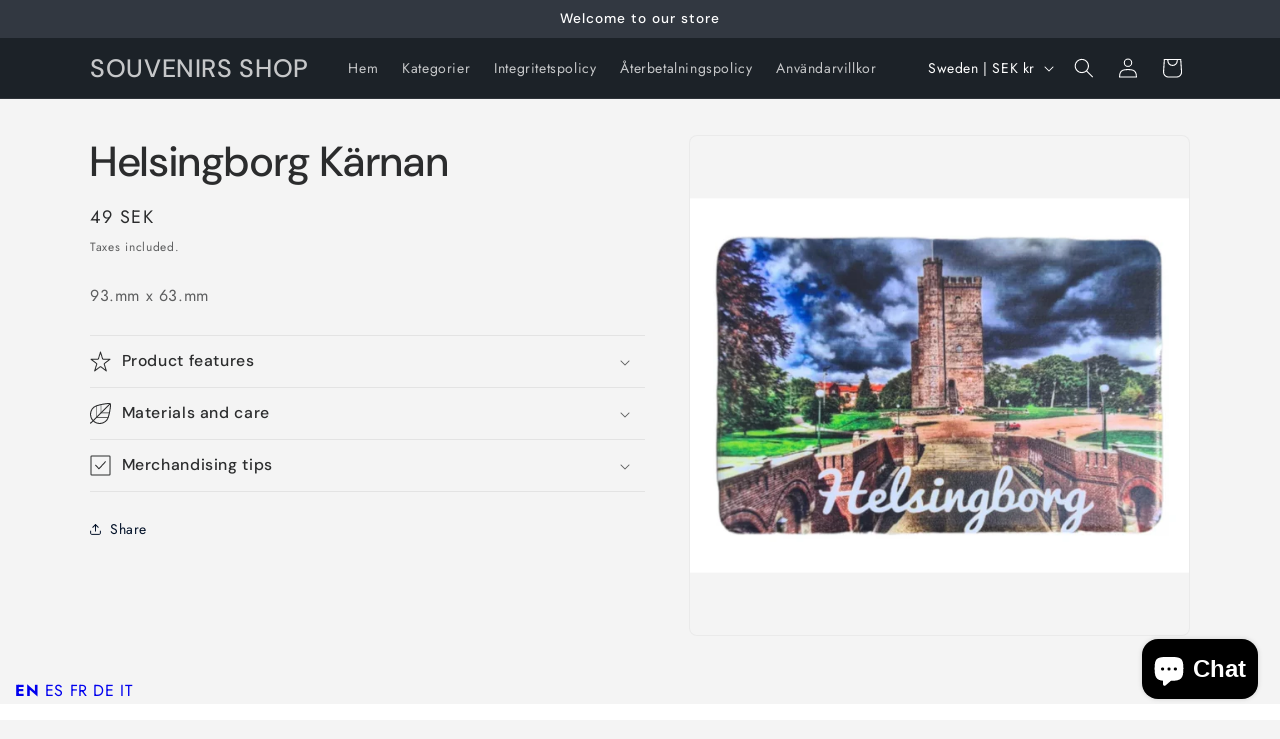

--- FILE ---
content_type: text/html; charset=utf-8
request_url: https://www.souvenirs.se/recommendations/products?limit=5&product_id=6710208430178&section_id=template--25876116373843__related-products
body_size: 1736
content:
<section id="shopify-section-template--25876116373843__related-products" class="shopify-section section"><link href="//www.souvenirs.se/cdn/shop/t/17/assets/component-card.css?v=120341546515895839841753624999" rel="stylesheet" type="text/css" media="all" />
<link href="//www.souvenirs.se/cdn/shop/t/17/assets/component-price.css?v=47596247576480123001753625000" rel="stylesheet" type="text/css" media="all" />
<link href="//www.souvenirs.se/cdn/shop/t/17/assets/section-related-products.css?v=80324771040738084201753625001" rel="stylesheet" type="text/css" media="all" />

<style data-shopify>.section-template--25876116373843__related-products-padding {
    padding-top: 27px;
    padding-bottom: 33px;
  }

  @media screen and (min-width: 750px) {
    .section-template--25876116373843__related-products-padding {
      padding-top: 36px;
      padding-bottom: 44px;
    }
  }</style><div class="color-scheme-1 gradient">
  <product-recommendations
    class="related-products page-width section-template--25876116373843__related-products-padding isolate scroll-trigger animate--slide-in"
    data-url="/recommendations/products?limit=5"
    data-section-id="template--25876116373843__related-products"
    data-product-id="6710208430178"
  >
    
      <h2 class="related-products__heading inline-richtext h2">
        Other industry favorites
      </h2>
      <ul
        class="grid product-grid grid--5-col-desktop grid--2-col-tablet-down"
        role="list"
      >
        
        
          <li class="grid__item">
            
<link href="//www.souvenirs.se/cdn/shop/t/17/assets/component-rating.css?v=179577762467860590411753625000" rel="stylesheet" type="text/css" media="all" />
  <link href="//www.souvenirs.se/cdn/shop/t/17/assets/component-volume-pricing.css?v=111870094811454961941753625000" rel="stylesheet" type="text/css" media="all" />

  <link href="//www.souvenirs.se/cdn/shop/t/17/assets/component-price.css?v=47596247576480123001753625000" rel="stylesheet" type="text/css" media="all" />
  <link href="//www.souvenirs.se/cdn/shop/t/17/assets/quick-order-list.css?v=86354568948591544181753625001" rel="stylesheet" type="text/css" media="all" />
  <link href="//www.souvenirs.se/cdn/shop/t/17/assets/quantity-popover.css?v=160630540099520878331753625001" rel="stylesheet" type="text/css" media="all" />
<div class="card-wrapper product-card-wrapper underline-links-hover">
    <div
      class="
        card card--card
         card--media
         color-scheme-2 gradient
        
        
        
        
      "
      style="--ratio-percent: 100.0%;"
    >
      <div
        class="card__inner  ratio"
        style="--ratio-percent: 100.0%;"
      ><div class="card__media">
            <div class="media media--transparent media--hover-effect">
              
              <img
                srcset="//www.souvenirs.se/cdn/shop/files/canvas-helsingborg-kaernan-735.webp?v=1743920414&width=165 165w,//www.souvenirs.se/cdn/shop/files/canvas-helsingborg-kaernan-735.webp?v=1743920414&width=360 360w,//www.souvenirs.se/cdn/shop/files/canvas-helsingborg-kaernan-735.webp?v=1743920414&width=533 533w,//www.souvenirs.se/cdn/shop/files/canvas-helsingborg-kaernan-735.webp?v=1743920414&width=720 720w,//www.souvenirs.se/cdn/shop/files/canvas-helsingborg-kaernan-735.webp?v=1743920414&width=940 940w,//www.souvenirs.se/cdn/shop/files/canvas-helsingborg-kaernan-735.webp?v=1743920414 1000w
                "
                src="//www.souvenirs.se/cdn/shop/files/canvas-helsingborg-kaernan-735.webp?v=1743920414&width=533"
                sizes="(min-width: 1200px) 267px, (min-width: 990px) calc((100vw - 130px) / 4), (min-width: 750px) calc((100vw - 120px) / 3), calc((100vw - 35px) / 2)"
                alt="CANVAS Helsingborg Kärnan - SOUVENIRS SHOP"
                class="motion-reduce"
                
                  loading="lazy"
                
                width="1000"
                height="1000"
              >
              
</div>
          </div><div class="card__content">
          <div class="card__information">
            <h3
              class="card__heading"
              
            >
              <a
                href="/products/kros-1?pr_prod_strat=e5_desc&pr_rec_id=e04c58e24&pr_rec_pid=1784883085356&pr_ref_pid=6710208430178&pr_seq=uniform"
                id="StandardCardNoMediaLink--1784883085356"
                class="full-unstyled-link"
                aria-labelledby="StandardCardNoMediaLink--1784883085356 NoMediaStandardBadge--1784883085356"
              >
                CANVAS Helsingborg Kärnan
              </a>
            </h3>
          </div>
          <div class="card__badge bottom left"></div>
        </div>
      </div>
      <div class="card__content">
        <div class="card__information">
          <h3
            class="card__heading h5"
            
              id="title--1784883085356"
            
          >
            <a
              href="/products/kros-1?pr_prod_strat=e5_desc&pr_rec_id=e04c58e24&pr_rec_pid=1784883085356&pr_ref_pid=6710208430178&pr_seq=uniform"
              id="CardLink--1784883085356"
              class="full-unstyled-link"
              aria-labelledby="CardLink--1784883085356 Badge--1784883085356"
            >
              CANVAS Helsingborg Kärnan
            </a>
          </h3>
          <div class="card-information"><span class="caption-large light"></span>
<div
    class="
      price "
  >
    <div class="price__container"><div class="price__regular"><span class="visually-hidden visually-hidden--inline">Regular price</span>
          <span class="price-item price-item--regular">
            89 SEK
          </span></div>
      <div class="price__sale">
          <span class="visually-hidden visually-hidden--inline">Regular price</span>
          <span>
            <s class="price-item price-item--regular">
              
                20 SEK
              
            </s>
          </span><span class="visually-hidden visually-hidden--inline">Sale price</span>
        <span class="price-item price-item--sale price-item--last">
          89 SEK
        </span>
      </div></div></div>


</div>
        </div>
        
        
        <div class="card__badge bottom left"></div>
      </div>
    </div>
  </div>
          </li>
          <li class="grid__item">
            
<div class="card-wrapper product-card-wrapper underline-links-hover">
    <div
      class="
        card card--card
         card--media
         color-scheme-2 gradient
        
        
        
        
      "
      style="--ratio-percent: 100.0%;"
    >
      <div
        class="card__inner  ratio"
        style="--ratio-percent: 100.0%;"
      ><div class="card__media">
            <div class="media media--transparent media--hover-effect">
              
              <img
                srcset="//www.souvenirs.se/cdn/shop/files/helsingborg-h22-352.webp?v=1743922670&width=165 165w,//www.souvenirs.se/cdn/shop/files/helsingborg-h22-352.webp?v=1743922670&width=360 360w,//www.souvenirs.se/cdn/shop/files/helsingborg-h22-352.webp?v=1743922670&width=533 533w,//www.souvenirs.se/cdn/shop/files/helsingborg-h22-352.webp?v=1743922670&width=720 720w,//www.souvenirs.se/cdn/shop/files/helsingborg-h22-352.webp?v=1743922670&width=940 940w,//www.souvenirs.se/cdn/shop/files/helsingborg-h22-352.webp?v=1743922670 1000w
                "
                src="//www.souvenirs.se/cdn/shop/files/helsingborg-h22-352.webp?v=1743922670&width=533"
                sizes="(min-width: 1200px) 267px, (min-width: 990px) calc((100vw - 130px) / 4), (min-width: 750px) calc((100vw - 120px) / 3), calc((100vw - 35px) / 2)"
                alt="Helsingborg H22 - SOUVENIRS SHOP"
                class="motion-reduce"
                
                  loading="lazy"
                
                width="1000"
                height="1000"
              >
              
</div>
          </div><div class="card__content">
          <div class="card__information">
            <h3
              class="card__heading"
              
            >
              <a
                href="/products/helsingborg-h22?pr_prod_strat=e5_desc&pr_rec_id=e04c58e24&pr_rec_pid=6708763885666&pr_ref_pid=6710208430178&pr_seq=uniform"
                id="StandardCardNoMediaLink--6708763885666"
                class="full-unstyled-link"
                aria-labelledby="StandardCardNoMediaLink--6708763885666 NoMediaStandardBadge--6708763885666"
              >
                Helsingborg H22
              </a>
            </h3>
          </div>
          <div class="card__badge bottom left"></div>
        </div>
      </div>
      <div class="card__content">
        <div class="card__information">
          <h3
            class="card__heading h5"
            
              id="title--6708763885666"
            
          >
            <a
              href="/products/helsingborg-h22?pr_prod_strat=e5_desc&pr_rec_id=e04c58e24&pr_rec_pid=6708763885666&pr_ref_pid=6710208430178&pr_seq=uniform"
              id="CardLink--6708763885666"
              class="full-unstyled-link"
              aria-labelledby="CardLink--6708763885666 Badge--6708763885666"
            >
              Helsingborg H22
            </a>
          </h3>
          <div class="card-information"><span class="caption-large light"></span>
<div
    class="
      price "
  >
    <div class="price__container"><div class="price__regular"><span class="visually-hidden visually-hidden--inline">Regular price</span>
          <span class="price-item price-item--regular">
            35 SEK
          </span></div>
      <div class="price__sale">
          <span class="visually-hidden visually-hidden--inline">Regular price</span>
          <span>
            <s class="price-item price-item--regular">
              
                
              
            </s>
          </span><span class="visually-hidden visually-hidden--inline">Sale price</span>
        <span class="price-item price-item--sale price-item--last">
          35 SEK
        </span>
      </div></div></div>


</div>
        </div>
        
        
        <div class="card__badge bottom left"></div>
      </div>
    </div>
  </div>
          </li>
          <li class="grid__item">
            
<div class="card-wrapper product-card-wrapper underline-links-hover">
    <div
      class="
        card card--card
         card--media
         color-scheme-2 gradient
        
        
        
        
      "
      style="--ratio-percent: 100.0%;"
    >
      <div
        class="card__inner  ratio"
        style="--ratio-percent: 100.0%;"
      ><div class="card__media">
            <div class="media media--transparent media--hover-effect">
              
              <img
                srcset="//www.souvenirs.se/cdn/shop/files/helsingborg-souvenir-canvas-941.webp?v=1743920447&width=165 165w,//www.souvenirs.se/cdn/shop/files/helsingborg-souvenir-canvas-941.webp?v=1743920447&width=360 360w,//www.souvenirs.se/cdn/shop/files/helsingborg-souvenir-canvas-941.webp?v=1743920447&width=533 533w,//www.souvenirs.se/cdn/shop/files/helsingborg-souvenir-canvas-941.webp?v=1743920447&width=720 720w,//www.souvenirs.se/cdn/shop/files/helsingborg-souvenir-canvas-941.webp?v=1743920447&width=940 940w,//www.souvenirs.se/cdn/shop/files/helsingborg-souvenir-canvas-941.webp?v=1743920447 1000w
                "
                src="//www.souvenirs.se/cdn/shop/files/helsingborg-souvenir-canvas-941.webp?v=1743920447&width=533"
                sizes="(min-width: 1200px) 267px, (min-width: 990px) calc((100vw - 130px) / 4), (min-width: 750px) calc((100vw - 120px) / 3), calc((100vw - 35px) / 2)"
                alt="Helsingborg souvenir canvas - SOUVENIRS SHOP"
                class="motion-reduce"
                
                  loading="lazy"
                
                width="1000"
                height="1000"
              >
              
</div>
          </div><div class="card__content">
          <div class="card__information">
            <h3
              class="card__heading"
              
            >
              <a
                href="/products/kros-3?pr_prod_strat=e5_desc&pr_rec_id=e04c58e24&pr_rec_pid=1784889770028&pr_ref_pid=6710208430178&pr_seq=uniform"
                id="StandardCardNoMediaLink--1784889770028"
                class="full-unstyled-link"
                aria-labelledby="StandardCardNoMediaLink--1784889770028 NoMediaStandardBadge--1784889770028"
              >
                Helsingborg souvenir canvas
              </a>
            </h3>
          </div>
          <div class="card__badge bottom left"></div>
        </div>
      </div>
      <div class="card__content">
        <div class="card__information">
          <h3
            class="card__heading h5"
            
              id="title--1784889770028"
            
          >
            <a
              href="/products/kros-3?pr_prod_strat=e5_desc&pr_rec_id=e04c58e24&pr_rec_pid=1784889770028&pr_ref_pid=6710208430178&pr_seq=uniform"
              id="CardLink--1784889770028"
              class="full-unstyled-link"
              aria-labelledby="CardLink--1784889770028 Badge--1784889770028"
            >
              Helsingborg souvenir canvas
            </a>
          </h3>
          <div class="card-information"><span class="caption-large light"></span>
<div
    class="
      price "
  >
    <div class="price__container"><div class="price__regular"><span class="visually-hidden visually-hidden--inline">Regular price</span>
          <span class="price-item price-item--regular">
            89 SEK
          </span></div>
      <div class="price__sale">
          <span class="visually-hidden visually-hidden--inline">Regular price</span>
          <span>
            <s class="price-item price-item--regular">
              
                20 SEK
              
            </s>
          </span><span class="visually-hidden visually-hidden--inline">Sale price</span>
        <span class="price-item price-item--sale price-item--last">
          89 SEK
        </span>
      </div></div></div>


</div>
        </div>
        
        
        <div class="card__badge bottom left"></div>
      </div>
    </div>
  </div>
          </li>
          <li class="grid__item">
            
<div class="card-wrapper product-card-wrapper underline-links-hover">
    <div
      class="
        card card--card
         card--media
         color-scheme-2 gradient
        
        
        
        
      "
      style="--ratio-percent: 100.0%;"
    >
      <div
        class="card__inner  ratio"
        style="--ratio-percent: 100.0%;"
      ><div class="card__media">
            <div class="media media--transparent media--hover-effect">
              
              <img
                srcset="//www.souvenirs.se/cdn/shop/files/canvas-helsingborg-960.webp?v=1743920439&width=165 165w,//www.souvenirs.se/cdn/shop/files/canvas-helsingborg-960.webp?v=1743920439&width=360 360w,//www.souvenirs.se/cdn/shop/files/canvas-helsingborg-960.webp?v=1743920439&width=533 533w,//www.souvenirs.se/cdn/shop/files/canvas-helsingborg-960.webp?v=1743920439&width=720 720w,//www.souvenirs.se/cdn/shop/files/canvas-helsingborg-960.webp?v=1743920439&width=940 940w,//www.souvenirs.se/cdn/shop/files/canvas-helsingborg-960.webp?v=1743920439 1000w
                "
                src="//www.souvenirs.se/cdn/shop/files/canvas-helsingborg-960.webp?v=1743920439&width=533"
                sizes="(min-width: 1200px) 267px, (min-width: 990px) calc((100vw - 130px) / 4), (min-width: 750px) calc((100vw - 120px) / 3), calc((100vw - 35px) / 2)"
                alt="Canvas Helsingborg - SOUVENIRS SHOP"
                class="motion-reduce"
                
                  loading="lazy"
                
                width="1000"
                height="1000"
              >
              
</div>
          </div><div class="card__content">
          <div class="card__information">
            <h3
              class="card__heading"
              
            >
              <a
                href="/products/kros-2?pr_prod_strat=e5_desc&pr_rec_id=e04c58e24&pr_rec_pid=1784886755372&pr_ref_pid=6710208430178&pr_seq=uniform"
                id="StandardCardNoMediaLink--1784886755372"
                class="full-unstyled-link"
                aria-labelledby="StandardCardNoMediaLink--1784886755372 NoMediaStandardBadge--1784886755372"
              >
                Canvas Helsingborg
              </a>
            </h3>
          </div>
          <div class="card__badge bottom left"></div>
        </div>
      </div>
      <div class="card__content">
        <div class="card__information">
          <h3
            class="card__heading h5"
            
              id="title--1784886755372"
            
          >
            <a
              href="/products/kros-2?pr_prod_strat=e5_desc&pr_rec_id=e04c58e24&pr_rec_pid=1784886755372&pr_ref_pid=6710208430178&pr_seq=uniform"
              id="CardLink--1784886755372"
              class="full-unstyled-link"
              aria-labelledby="CardLink--1784886755372 Badge--1784886755372"
            >
              Canvas Helsingborg
            </a>
          </h3>
          <div class="card-information"><span class="caption-large light"></span>
<div
    class="
      price "
  >
    <div class="price__container"><div class="price__regular"><span class="visually-hidden visually-hidden--inline">Regular price</span>
          <span class="price-item price-item--regular">
            89 SEK
          </span></div>
      <div class="price__sale">
          <span class="visually-hidden visually-hidden--inline">Regular price</span>
          <span>
            <s class="price-item price-item--regular">
              
                20 SEK
              
            </s>
          </span><span class="visually-hidden visually-hidden--inline">Sale price</span>
        <span class="price-item price-item--sale price-item--last">
          89 SEK
        </span>
      </div></div></div>


</div>
        </div>
        
        
        <div class="card__badge bottom left"></div>
      </div>
    </div>
  </div>
          </li>
          <li class="grid__item">
            
<div class="card-wrapper product-card-wrapper underline-links-hover">
    <div
      class="
        card card--card
         card--media
         color-scheme-2 gradient
        
        
        
        
      "
      style="--ratio-percent: 100.0%;"
    >
      <div
        class="card__inner  ratio"
        style="--ratio-percent: 100.0%;"
      ><div class="card__media">
            <div class="media media--transparent media--hover-effect">
              
              <img
                srcset="//www.souvenirs.se/cdn/shop/files/helsingborg-kaernan-175.webp?v=1743923348&width=165 165w,//www.souvenirs.se/cdn/shop/files/helsingborg-kaernan-175.webp?v=1743923348&width=360 360w,//www.souvenirs.se/cdn/shop/files/helsingborg-kaernan-175.webp?v=1743923348&width=533 533w,//www.souvenirs.se/cdn/shop/files/helsingborg-kaernan-175.webp?v=1743923348&width=720 720w,//www.souvenirs.se/cdn/shop/files/helsingborg-kaernan-175.webp?v=1743923348&width=940 940w,//www.souvenirs.se/cdn/shop/files/helsingborg-kaernan-175.webp?v=1743923348 1000w
                "
                src="//www.souvenirs.se/cdn/shop/files/helsingborg-kaernan-175.webp?v=1743923348&width=533"
                sizes="(min-width: 1200px) 267px, (min-width: 990px) calc((100vw - 130px) / 4), (min-width: 750px) calc((100vw - 120px) / 3), calc((100vw - 35px) / 2)"
                alt="Helsingborg Kärnan - SOUVENIRS SHOP"
                class="motion-reduce"
                
                  loading="lazy"
                
                width="1000"
                height="1000"
              >
              
</div>
          </div><div class="card__content">
          <div class="card__information">
            <h3
              class="card__heading"
              
            >
              <a
                href="/products/helsingborg-karnan-4?pr_prod_strat=e5_desc&pr_rec_id=e04c58e24&pr_rec_pid=6756062494818&pr_ref_pid=6710208430178&pr_seq=uniform"
                id="StandardCardNoMediaLink--6756062494818"
                class="full-unstyled-link"
                aria-labelledby="StandardCardNoMediaLink--6756062494818 NoMediaStandardBadge--6756062494818"
              >
                Helsingborg Kärnan
              </a>
            </h3>
          </div>
          <div class="card__badge bottom left"></div>
        </div>
      </div>
      <div class="card__content">
        <div class="card__information">
          <h3
            class="card__heading h5"
            
              id="title--6756062494818"
            
          >
            <a
              href="/products/helsingborg-karnan-4?pr_prod_strat=e5_desc&pr_rec_id=e04c58e24&pr_rec_pid=6756062494818&pr_ref_pid=6710208430178&pr_seq=uniform"
              id="CardLink--6756062494818"
              class="full-unstyled-link"
              aria-labelledby="CardLink--6756062494818 Badge--6756062494818"
            >
              Helsingborg Kärnan
            </a>
          </h3>
          <div class="card-information"><span class="caption-large light"></span>
<div
    class="
      price "
  >
    <div class="price__container"><div class="price__regular"><span class="visually-hidden visually-hidden--inline">Regular price</span>
          <span class="price-item price-item--regular">
            39 SEK
          </span></div>
      <div class="price__sale">
          <span class="visually-hidden visually-hidden--inline">Regular price</span>
          <span>
            <s class="price-item price-item--regular">
              
                
              
            </s>
          </span><span class="visually-hidden visually-hidden--inline">Sale price</span>
        <span class="price-item price-item--sale price-item--last">
          39 SEK
        </span>
      </div></div></div>


</div>
        </div>
        
        
        <div class="card__badge bottom left"></div>
      </div>
    </div>
  </div>
          </li>
      </ul>
    
  </product-recommendations>
  </div>


</section>

--- FILE ---
content_type: text/javascript
request_url: https://cdn.shopify.com/extensions/019c08e5-0d8a-71dd-86aa-4c4978970d95/massy-wholesale-b2b-pricing-389/assets/massy-index.js
body_size: 1835
content:
(()=>{var e,t,r,n={},o={};function a(e){var t=o[e];if(void 0!==t)return t.exports;var r=o[e]={id:e,loaded:!1,exports:{}};return n[e].call(r.exports,r,r.exports,a),r.loaded=!0,r.exports}a.m=n,a.n=e=>{var t=e&&e.__esModule?()=>e.default:()=>e;return a.d(t,{a:t}),t},t=Object.getPrototypeOf?e=>Object.getPrototypeOf(e):e=>e.__proto__,a.t=function(r,n){if(1&n&&(r=this(r)),8&n)return r;if("object"==typeof r&&r){if(4&n&&r.__esModule)return r;if(16&n&&"function"==typeof r.then)return r}var o=Object.create(null);a.r(o);var i={};e=e||[null,t({}),t([]),t(t)];for(var d=2&n&&r;"object"==typeof d&&!~e.indexOf(d);d=t(d))Object.getOwnPropertyNames(d).forEach(e=>i[e]=()=>r[e]);return i.default=()=>r,a.d(o,i),o},a.d=(e,t)=>{for(var r in t)a.o(t,r)&&!a.o(e,r)&&Object.defineProperty(e,r,{enumerable:!0,get:t[r]})},a.f={},a.e=e=>Promise.all(Object.keys(a.f).reduce((t,r)=>(a.f[r](e,t),t),[])),a.u=e=>e+"-"+{14:"3d788afa",124:"359f70b8",129:"7ef81c8d",138:"66c1fd16",146:"689ad159",222:"dbd16fbd",238:"4e43feb9",350:"84a2d524",377:"692eb2a4",381:"8097aabf",480:"af37761b",492:"8eb0cbf5",510:"6648edee",530:"98634e8e",583:"f3aeca50",633:"3f84e907",646:"bace127d",705:"15b633c2",757:"b220dace",780:"448cd13b",786:"4ff21b2d",820:"456bec3b",845:"483d5302",985:"4de43dea",989:"c30b0f0f",998:"218f20de"}[e]+".js",a.miniCssF=e=>e+"-"+{138:"6f5afeea7d97f064",377:"e8046d49b39bee96",480:"c8803664553c824a",646:"c1b65c58232158fa",989:"456ff8be0153d711",998:"3b41e1a3a6a8087c"}[e]+".css",a.g=function(){if("object"==typeof globalThis)return globalThis;try{return this||new Function("return this")()}catch(e){if("object"==typeof window)return window}}(),a.o=(e,t)=>Object.prototype.hasOwnProperty.call(e,t),r={},a.l=(e,t,n,o)=>{if(r[e])r[e].push(t);else{var i,d;if(void 0!==n)for(var c=document.getElementsByTagName("script"),s=0;s<c.length;s++){var l=c[s];if(l.getAttribute("src")==e){i=l;break}}i||(d=!0,(i=document.createElement("script")).type="text/javascript",i.charset="utf-8",i.timeout=120,a.nc&&i.setAttribute("nonce",a.nc),i.src=e),r[e]=[t];var f=(t,n)=>{i.onerror=i.onload=null,clearTimeout(u);var o=r[e];if(delete r[e],i.parentNode&&i.parentNode.removeChild(i),o&&o.forEach(e=>e(n)),t)return t(n)},u=setTimeout(f.bind(null,void 0,{type:"timeout",target:i}),12e4);i.onerror=f.bind(null,i.onerror),i.onload=f.bind(null,i.onload),d&&document.head.appendChild(i)}},a.r=e=>{"undefined"!=typeof Symbol&&Symbol.toStringTag&&Object.defineProperty(e,Symbol.toStringTag,{value:"Module"}),Object.defineProperty(e,"__esModule",{value:!0})},a.nmd=e=>(e.paths=[],e.children||(e.children=[]),e),(()=>{var e;a.g.importScripts&&(e=a.g.location+"");var t=a.g.document;if(!e&&t&&(t.currentScript&&"SCRIPT"===t.currentScript.tagName.toUpperCase()&&(e=t.currentScript.src),!e)){var r=t.getElementsByTagName("script");if(r.length)for(var n=r.length-1;n>-1&&(!e||!/^http(s?):/.test(e));)e=r[n--].src}if(!e)throw new Error("Automatic publicPath is not supported in this browser");e=e.replace(/^blob:/,"").replace(/#.*$/,"").replace(/\?.*$/,"").replace(/\/[^\/]+$/,"/"),a.p=e})(),(()=>{if("undefined"!=typeof document){var e=e=>new Promise((t,r)=>{var n=a.miniCssF(e),o=a.p+n;if(((e,t)=>{for(var r=document.getElementsByTagName("link"),n=0;n<r.length;n++){var o=(i=r[n]).getAttribute("data-href")||i.getAttribute("href");if("stylesheet"===i.rel&&(o===e||o===t))return i}var a=document.getElementsByTagName("style");for(n=0;n<a.length;n++){var i;if((o=(i=a[n]).getAttribute("data-href"))===e||o===t)return i}})(n,o))return t();((e,t,r,n,o)=>{var i=document.createElement("link");i.rel="stylesheet",i.type="text/css",a.nc&&(i.nonce=a.nc),i.onerror=i.onload=r=>{if(i.onerror=i.onload=null,"load"===r.type)n();else{var a=r&&r.type,d=r&&r.target&&r.target.href||t,c=new Error("Loading CSS chunk "+e+" failed.\n("+a+": "+d+")");c.name="ChunkLoadError",c.code="CSS_CHUNK_LOAD_FAILED",c.type=a,c.request=d,i.parentNode&&i.parentNode.removeChild(i),o(c)}},i.href=t,r?r.parentNode.insertBefore(i,r.nextSibling):document.head.appendChild(i)})(e,o,null,t,r)}),t={503:0};a.f.miniCss=(r,n)=>{t[r]?n.push(t[r]):0!==t[r]&&{138:1,377:1,480:1,646:1,989:1,998:1}[r]&&n.push(t[r]=e(r).then(()=>{t[r]=0},e=>{throw delete t[r],e}))}}})(),(()=>{var e={503:0};a.f.j=(t,r)=>{var n=a.o(e,t)?e[t]:void 0;if(0!==n)if(n)r.push(n[2]);else{var o=new Promise((r,o)=>n=e[t]=[r,o]);r.push(n[2]=o);var i=a.p+a.u(t),d=new Error;a.l(i,r=>{if(a.o(e,t)&&(0!==(n=e[t])&&(e[t]=void 0),n)){var o=r&&("load"===r.type?"missing":r.type),i=r&&r.target&&r.target.src;d.message="Loading chunk "+t+" failed.\n("+o+": "+i+")",d.name="ChunkLoadError",d.type=o,d.request=i,n[1](d)}},"chunk-"+t,t)}};var t=(t,r)=>{var n,o,[i,d,c]=r,s=0;if(i.some(t=>0!==e[t])){for(n in d)a.o(d,n)&&(a.m[n]=d[n]);if(c)c(a)}for(t&&t(r);s<i.length;s++)o=i[s],a.o(e,o)&&e[o]&&e[o][0](),e[o]=0},r=self.massyChunks=self.massyChunks||[];r.forEach(t.bind(null,0)),r.push=t.bind(null,r.push.bind(r))})(),Promise.all([a.e(146),a.e(705),a.e(238),a.e(381),a.e(646)]).then(a.bind(a,5646)).then(({MassyApp:e})=>{function t(){window.MassyInitData&&window.Massy&&window.Massy.start(window.MassyInitData)}function r(){if(window.Massy=new e,window.MassyInitData)t();else{const e=window.setInterval(()=>{window.MassyInitData&&(window.clearInterval(e),t())},100)}}"loading"===document.readyState?document.addEventListener("DOMContentLoaded",r):r()})})();

--- FILE ---
content_type: text/javascript; charset=utf-8
request_url: https://www.souvenirs.se/web-pixels@1d2a099fw23dfb22ep557258f5m7a2edbae/web-pixel-818807123@22e92c2ad45662f435e4801458fb78cc/sandbox/worker.modern.js
body_size: -656
content:
importScripts('https://www.souvenirs.se/cdn/wpm/s1d2a099fw23dfb22ep557258f5m7a2edbaem.js');
globalThis.shopify = self.webPixelsManager.createShopifyExtend('818807123', 'APP');
importScripts('/web-pixels/strict/app/web-pixel-818807123@22e92c2ad45662f435e4801458fb78cc.js');


--- FILE ---
content_type: text/javascript; charset=utf-8
request_url: https://www.souvenirs.se/web-pixels@1d2a099fw23dfb22ep557258f5m7a2edbae/web-pixel-167379283@18031546ee651571ed29edbe71a3550b/sandbox/worker.modern.js
body_size: -671
content:
importScripts('https://www.souvenirs.se/cdn/wpm/s1d2a099fw23dfb22ep557258f5m7a2edbaem.js');
globalThis.shopify = self.webPixelsManager.createShopifyExtend('167379283', 'APP');
importScripts('/web-pixels/strict/app/web-pixel-167379283@18031546ee651571ed29edbe71a3550b.js');


--- FILE ---
content_type: text/javascript; charset=utf-8
request_url: https://www.souvenirs.se/web-pixels@1d2a099fw23dfb22ep557258f5m7a2edbae/web-pixel-2474770771@2ff03993c0fd075a33224abe15d882cf/sandbox/worker.modern.js
body_size: -721
content:
importScripts('https://www.souvenirs.se/cdn/wpm/s1d2a099fw23dfb22ep557258f5m7a2edbaem.js');
globalThis.shopify = self.webPixelsManager.createShopifyExtend('2474770771', 'APP');
importScripts('/web-pixels/strict/app/web-pixel-2474770771@2ff03993c0fd075a33224abe15d882cf.js');
